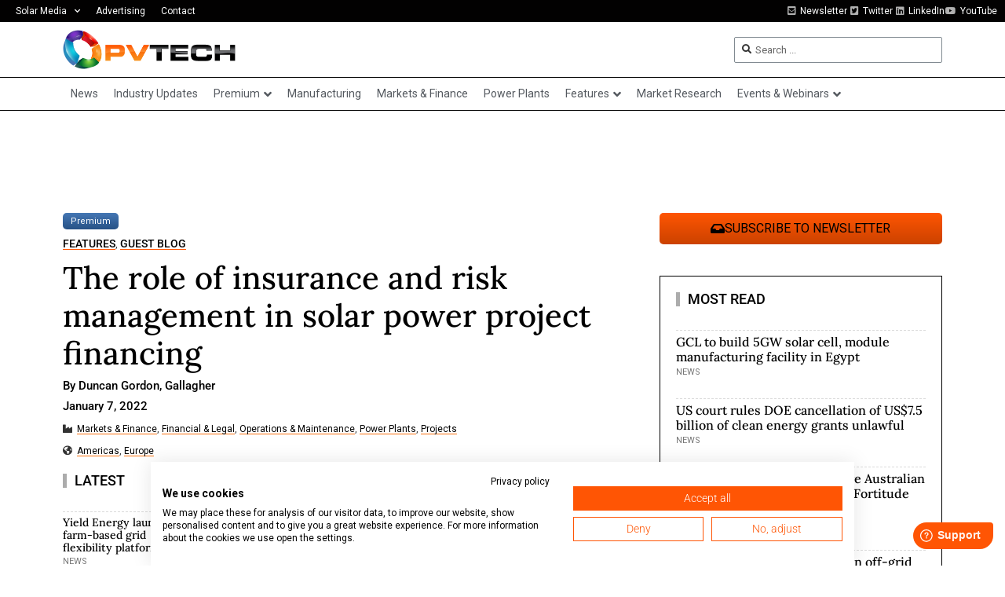

--- FILE ---
content_type: text/html; charset=UTF-8
request_url: https://www.pv-tech.org/wp-admin/admin-ajax.php
body_size: -456
content:
1769043090

--- FILE ---
content_type: text/html; charset=utf-8
request_url: https://www.google.com/recaptcha/api2/aframe
body_size: 250
content:
<!DOCTYPE HTML><html><head><meta http-equiv="content-type" content="text/html; charset=UTF-8"></head><body><script nonce="sBA22DoD5fyHHHhWJYN7-Q">/** Anti-fraud and anti-abuse applications only. See google.com/recaptcha */ try{var clients={'sodar':'https://pagead2.googlesyndication.com/pagead/sodar?'};window.addEventListener("message",function(a){try{if(a.source===window.parent){var b=JSON.parse(a.data);var c=clients[b['id']];if(c){var d=document.createElement('img');d.src=c+b['params']+'&rc='+(localStorage.getItem("rc::a")?sessionStorage.getItem("rc::b"):"");window.document.body.appendChild(d);sessionStorage.setItem("rc::e",parseInt(sessionStorage.getItem("rc::e")||0)+1);localStorage.setItem("rc::h",'1769043095105');}}}catch(b){}});window.parent.postMessage("_grecaptcha_ready", "*");}catch(b){}</script></body></html>

--- FILE ---
content_type: text/css; charset=UTF-8
request_url: https://www.pv-tech.org/wp-content/uploads/elementor/css/post-5912.css?ver=1769013257
body_size: -95
content:
.elementor-kit-5912{--e-global-color-primary:#6EC1E4;--e-global-color-secondary:#54595F;--e-global-color-text:#000000;--e-global-color-accent:#61CE70;--e-global-typography-primary-font-family:"Roboto";--e-global-typography-primary-font-weight:600;--e-global-typography-secondary-font-family:"Roboto Slab";--e-global-typography-secondary-font-weight:400;--e-global-typography-text-font-family:"Roboto";--e-global-typography-text-font-weight:400;--e-global-typography-accent-font-family:"Roboto";--e-global-typography-accent-font-weight:500;font-family:"Roboto", Sans-serif;}.elementor-kit-5912 e-page-transition{background-color:#FFBC7D;}.elementor-kit-5912 a{color:#000000;}.elementor-kit-5912 h1{font-family:"Lora", Sans-serif;}.elementor-kit-5912 h2{font-family:"Lora", Sans-serif;}.elementor-kit-5912 h3{font-family:"Lora", Sans-serif;}.elementor-kit-5912 h4{font-family:"Lora", Sans-serif;}.elementor-kit-5912 h5{font-family:"Lora", Sans-serif;}.elementor-kit-5912 h6{font-family:"Lora", Sans-serif;}.elementor-section.elementor-section-boxed > .elementor-container{max-width:1140px;}.e-con{--container-max-width:1140px;}.elementor-widget:not(:last-child){margin-block-end:20px;}.elementor-element{--widgets-spacing:20px 20px;--widgets-spacing-row:20px;--widgets-spacing-column:20px;}{}h1.entry-title{display:var(--page-title-display);}@media(max-width:1024px){.elementor-section.elementor-section-boxed > .elementor-container{max-width:1024px;}.e-con{--container-max-width:1024px;}}@media(max-width:767px){.elementor-section.elementor-section-boxed > .elementor-container{max-width:767px;}.e-con{--container-max-width:767px;}}/* Start custom CSS */.elementor-kit-5912 .elementor-text-editor a {
    color: #000;
    border-bottom: 1px solid #FB720F;
}
.elementor-kit-5912 .elementor-text-editor a:hover {
    border-bottom: 1px dotted #FB720F;
}/* End custom CSS */